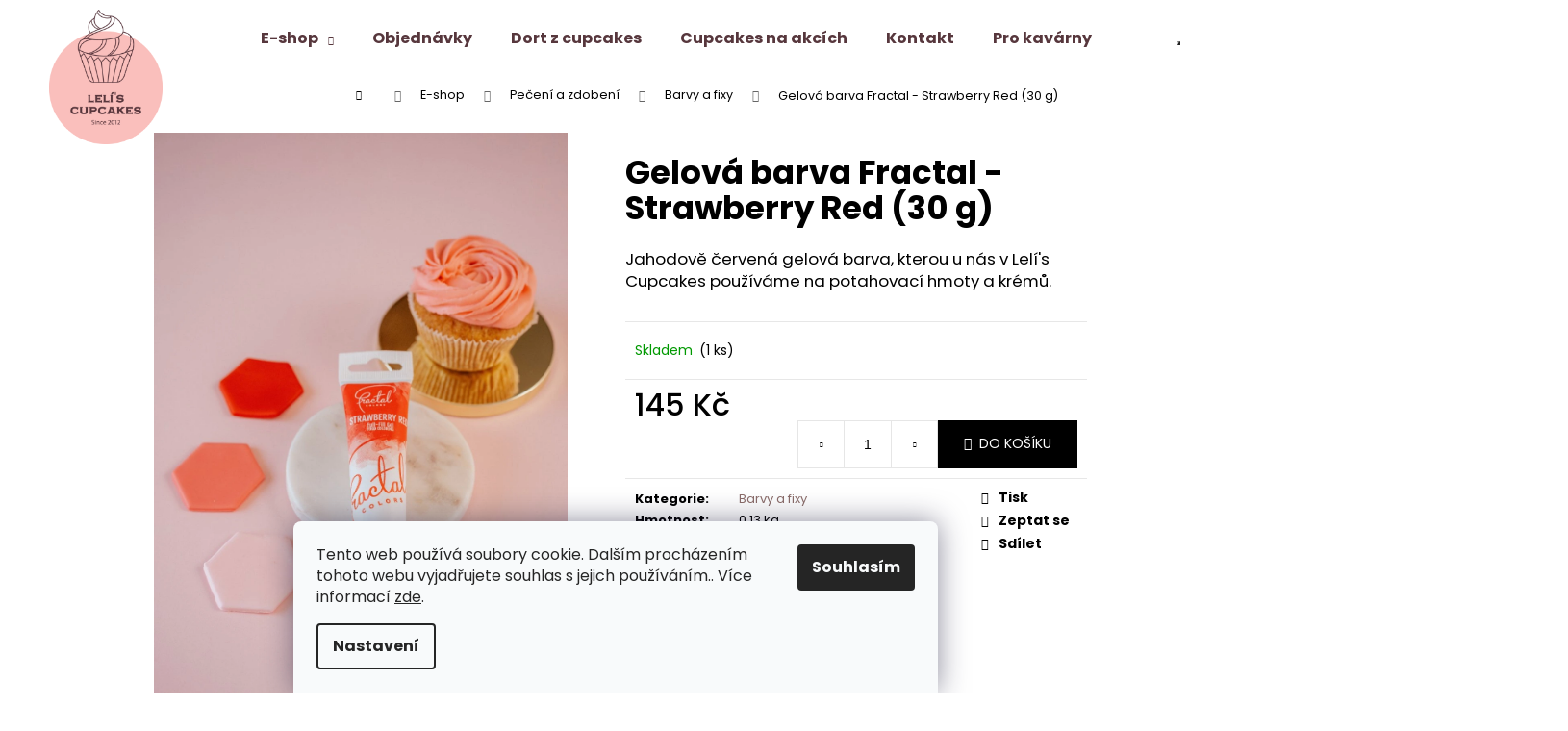

--- FILE ---
content_type: text/html; charset=utf-8
request_url: https://www.leliscupcakes.com/barvy--hmota-a-fixy/gelova-barva-fractal-strawberry-red--30-g-/
body_size: 23373
content:
<!doctype html><html lang="cs" dir="ltr" class="header-background-dark external-fonts-loaded"><head><meta charset="utf-8" /><meta name="viewport" content="width=device-width,initial-scale=1" /><title>Gelová barva Fractal - Strawberry Red (30 g) - Lelí&#039;s cupcakes</title><link rel="preconnect" href="https://cdn.myshoptet.com" /><link rel="dns-prefetch" href="https://cdn.myshoptet.com" /><link rel="preload" href="https://cdn.myshoptet.com/prj/dist/master/cms/libs/jquery/jquery-1.11.3.min.js" as="script" /><link href="https://cdn.myshoptet.com/prj/dist/master/cms/templates/frontend_templates/shared/css/font-face/poppins.css" rel="stylesheet"><link href="https://cdn.myshoptet.com/prj/dist/master/shop/dist/font-shoptet-12.css.d637f40c301981789c16.css" rel="stylesheet"><script>
dataLayer = [];
dataLayer.push({'shoptet' : {
    "pageId": 859,
    "pageType": "productDetail",
    "currency": "CZK",
    "currencyInfo": {
        "decimalSeparator": ",",
        "exchangeRate": 1,
        "priceDecimalPlaces": 2,
        "symbol": "K\u010d",
        "symbolLeft": 0,
        "thousandSeparator": " "
    },
    "language": "cs",
    "projectId": 312187,
    "product": {
        "id": 721,
        "guid": "daa1adbc-d353-11eb-9e40-ecf4bbd79d2f",
        "hasVariants": false,
        "codes": [
            {
                "code": 721,
                "quantity": "1",
                "stocks": [
                    {
                        "id": "ext",
                        "quantity": "1"
                    }
                ]
            }
        ],
        "code": "721",
        "name": "Gelov\u00e1 barva Fractal - Strawberry Red (30 g)",
        "appendix": "",
        "weight": 0.13,
        "currentCategory": "E-shop | Pe\u010den\u00ed a zdoben\u00ed | Barvy a fixy",
        "currentCategoryGuid": "fcc4f9c2-cf74-11eb-a39f-002590dc5efc",
        "defaultCategory": "E-shop | V\u00e1noce | Vykrajov\u00e1tka a zdoben\u00ed",
        "defaultCategoryGuid": "54f69be4-797b-11ee-ba39-2a01067a25a9",
        "currency": "CZK",
        "priceWithVat": 145
    },
    "stocks": [
        {
            "id": "ext",
            "title": "Sklad",
            "isDeliveryPoint": 0,
            "visibleOnEshop": 1
        }
    ],
    "cartInfo": {
        "id": null,
        "freeShipping": false,
        "freeShippingFrom": null,
        "leftToFreeGift": {
            "formattedPrice": "0 K\u010d",
            "priceLeft": 0
        },
        "freeGift": false,
        "leftToFreeShipping": {
            "priceLeft": null,
            "dependOnRegion": null,
            "formattedPrice": null
        },
        "discountCoupon": [],
        "getNoBillingShippingPrice": {
            "withoutVat": 0,
            "vat": 0,
            "withVat": 0
        },
        "cartItems": [],
        "taxMode": "ORDINARY"
    },
    "cart": [],
    "customer": {
        "priceRatio": 1,
        "priceListId": 1,
        "groupId": null,
        "registered": false,
        "mainAccount": false
    }
}});
dataLayer.push({'cookie_consent' : {
    "marketing": "denied",
    "analytics": "denied"
}});
document.addEventListener('DOMContentLoaded', function() {
    shoptet.consent.onAccept(function(agreements) {
        if (agreements.length == 0) {
            return;
        }
        dataLayer.push({
            'cookie_consent' : {
                'marketing' : (agreements.includes(shoptet.config.cookiesConsentOptPersonalisation)
                    ? 'granted' : 'denied'),
                'analytics': (agreements.includes(shoptet.config.cookiesConsentOptAnalytics)
                    ? 'granted' : 'denied')
            },
            'event': 'cookie_consent'
        });
    });
});
</script>
<meta property="og:type" content="website"><meta property="og:site_name" content="leliscupcakes.com"><meta property="og:url" content="https://www.leliscupcakes.com/barvy--hmota-a-fixy/gelova-barva-fractal-strawberry-red--30-g-/"><meta property="og:title" content="Gelová barva Fractal - Strawberry Red (30 g) - Lelí's cupcakes"><meta name="author" content="Lelí's cupcakes"><meta name="web_author" content="Shoptet.cz"><meta name="dcterms.rightsHolder" content="www.leliscupcakes.com"><meta name="robots" content="index,follow"><meta property="og:image" content="https://cdn.myshoptet.com/usr/www.leliscupcakes.com/user/shop/big/721-3_sa109131.jpg?636261d9"><meta property="og:description" content="Gelová barva Fractal - Strawberry Red (30 g). Jahodově červená gelová barva, kterou u nás v Lelí's Cupcakes používáme na potahovací hmoty a krémů. "><meta name="description" content="Gelová barva Fractal - Strawberry Red (30 g). Jahodově červená gelová barva, kterou u nás v Lelí's Cupcakes používáme na potahovací hmoty a krémů. "><meta property="product:price:amount" content="145"><meta property="product:price:currency" content="CZK"><style>:root {--color-primary: #8b6d6a;--color-primary-h: 5;--color-primary-s: 13%;--color-primary-l: 48%;--color-primary-hover: #57373d;--color-primary-hover-h: 349;--color-primary-hover-s: 23%;--color-primary-hover-l: 28%;--color-secondary: #000000;--color-secondary-h: 0;--color-secondary-s: 0%;--color-secondary-l: 0%;--color-secondary-hover: #343434;--color-secondary-hover-h: 0;--color-secondary-hover-s: 0%;--color-secondary-hover-l: 20%;--color-tertiary: #f6bfbd;--color-tertiary-h: 2;--color-tertiary-s: 76%;--color-tertiary-l: 85%;--color-tertiary-hover: #f6bfbd;--color-tertiary-hover-h: 2;--color-tertiary-hover-s: 76%;--color-tertiary-hover-l: 85%;--color-header-background: #8b6d6a;--template-font: "Poppins";--template-headings-font: "Poppins";--header-background-url: none;--cookies-notice-background: #F8FAFB;--cookies-notice-color: #252525;--cookies-notice-button-hover: #27263f;--cookies-notice-link-hover: #3b3a5f;--templates-update-management-preview-mode-content: "Náhled aktualizací šablony je aktivní pro váš prohlížeč."}</style>
    
    <link href="https://cdn.myshoptet.com/prj/dist/master/shop/dist/main-12.less.cbeb3006c3de8c1b385d.css" rel="stylesheet" />
        
    <script>var shoptet = shoptet || {};</script>
    <script src="https://cdn.myshoptet.com/prj/dist/master/shop/dist/main-3g-header.js.05f199e7fd2450312de2.js"></script>
<!-- User include --><!-- service 619(267) html code header -->
<link href="https://cdn.myshoptet.com/usr/fvstudio.myshoptet.com/user/documents/addons/cartupsell.min.css?24.11.1" rel="stylesheet">
<!-- project html code header -->
<style>
.disabled {
  pointer-events: none;
  color: gray;
  text-decoration: none;
}

.news-wrapper {
display: grid;
grid-template-columns: repeat(auto-fit, minmax(330px, 1fr));
gap: 20px;
}

.news-item {
flex-flow: column;
max-width: 800px; 
}

.news-item .image {
width: 100%;
margin-right: 0px;
}

.news-item .image img {
aspect-ratio: 1 / 1;
object-fit: cover;
}

.news-item .text {
padding: 20px;
}

.news-item-detail .text {
margin-inline: auto;
text-align: justify;
max-width: 1000px;
}

tr.sold-out {
display:none;
}

.btn.btn-primary:hover, a.btn.btn-primary:hover {
background-color: var(--color-secondary-hover);
border-color: var(--color-secondary-hover);
color: #fff;
}

.btn.btn-primary, a.btn.btn-primary {
background-color: var(--color-secondary);
border-color: var(--color-secondary);
color: #fff;
}

.category-top {
display: flex;
flex-flow: column;
}
.category-title {
order: 1;
}
.subcategories {
order: 2;
}
.category-perex {
order: 3;
}

.kramek-grid {
display:grid;
grid-template-columns: 70% 1fr;
}

.kramek-kontakt {
position: sticky;
top: 80px;
}

.narrow {
max-width: 800px;
margin-inline: auto;
padding-inline: 20px;
}

.circle {
  width: 150px;
  height: 150px;
  display: flex;
  align-items: center;
  justify-content: center;
  flex-flow: column;
  text-align: center;
  border-radius: 50%;
  overflow: hidden;
  background: #f9b7b6;
  color: #fff;
  padding: 8px;
}

.circle p {
font-size: 13px;
}

.circle strong {
  color: #52363f;
  font-weight: 600;
  font-size: 22px;
  line-height: 100%;
  margin-bottom: 8px;
}

.relative {
position: relative;
}
.overlayLeft {
position: absolute; 
left: -20px;
top: -25px;
z-index: 2;
}
.overlayRight {
position: absolute; 
right: -20px;
top: -25px;
z-index: 2;
}

.index-content-wrapper {
display:flex;
flex-flow:column;
}

.homepage-tabs-wrapper {
order:1;
}

.contactBubbles .face {
padding: 0;
}

.contactBubbles a.withBg {
  text-decoration: none;
  transition: all 0.2s ease;
}

.contactBubbles a.withBg:hover {
  transform: scale(1.03);
  box-shadow: 0 4px 12px rgba(0, 0, 0, 0.1);
}

.contactBubbles a.withBg::after {
  content: " →";
  font-weight: bold;
  margin-left: 4px;
}

.kavarny {
display:grid;
max-width: 650px;
margin: auto;
grid-template-columns: 1fr;
gap: 30px;
}

@media (min-width: 568px) {
 .kavarny {
  grid-template-columns: 1fr 1fr;
  grid-template-rows: 1fr 100px;
 }
 .kavarnyfoto {
  grid-row: 1 / 3;
 }
}

.kavarnytext {
background-color: #f9b7b6;
padding: 30px;
color: #fff;
display: flex;
flex-flow: column;
gap: 15px;
}

.kavarnytext h3 {
color: #52363f;
margin: 0;
}

.id-1298 .breadcrumbs {
display:none;
}

</style>

<link href="https://www.leliscupcakes.com/user/documents/upload/style.css?v7" rel="stylesheet">
<!-- /User include --><link rel="shortcut icon" href="/favicon.ico" type="image/x-icon" />    <!-- Global site tag (gtag.js) - Google Analytics -->
    <script async src="https://www.googletagmanager.com/gtag/js?id=UA-146645782-1"></script>
    <script>
        
        window.dataLayer = window.dataLayer || [];
        function gtag(){dataLayer.push(arguments);}
        

                    console.debug('default consent data');

            gtag('consent', 'default', {"ad_storage":"denied","analytics_storage":"denied","ad_user_data":"denied","ad_personalization":"denied","wait_for_update":500});
            dataLayer.push({
                'event': 'default_consent'
            });
        
        gtag('js', new Date());

                gtag('config', 'UA-146645782-1', { 'groups': "UA" });
        
        
        
        
        
        
        
        
                gtag('set', 'currency', 'CZK');

        gtag('event', 'view_item', {
            "send_to": "UA",
            "items": [
                {
                    "id": "721",
                    "name": "Gelov\u00e1 barva Fractal - Strawberry Red (30 g)",
                    "category": "E-shop \/ V\u00e1noce \/ Vykrajov\u00e1tka a zdoben\u00ed",
                                                            "price": 145
                }
            ]
        });
        
        
        
        
        
        
        
        
        
        
        
        
        document.addEventListener('DOMContentLoaded', function() {
            if (typeof shoptet.tracking !== 'undefined') {
                for (var id in shoptet.tracking.bannersList) {
                    gtag('event', 'view_promotion', {
                        "send_to": "UA",
                        "promotions": [
                            {
                                "id": shoptet.tracking.bannersList[id].id,
                                "name": shoptet.tracking.bannersList[id].name,
                                "position": shoptet.tracking.bannersList[id].position
                            }
                        ]
                    });
                }
            }

            shoptet.consent.onAccept(function(agreements) {
                if (agreements.length !== 0) {
                    console.debug('gtag consent accept');
                    var gtagConsentPayload =  {
                        'ad_storage': agreements.includes(shoptet.config.cookiesConsentOptPersonalisation)
                            ? 'granted' : 'denied',
                        'analytics_storage': agreements.includes(shoptet.config.cookiesConsentOptAnalytics)
                            ? 'granted' : 'denied',
                                                                                                'ad_user_data': agreements.includes(shoptet.config.cookiesConsentOptPersonalisation)
                            ? 'granted' : 'denied',
                        'ad_personalization': agreements.includes(shoptet.config.cookiesConsentOptPersonalisation)
                            ? 'granted' : 'denied',
                        };
                    console.debug('update consent data', gtagConsentPayload);
                    gtag('consent', 'update', gtagConsentPayload);
                    dataLayer.push(
                        { 'event': 'update_consent' }
                    );
                }
            });
        });
    </script>
</head><body class="desktop id-859 in-barvy--hmota-a-fixy template-12 type-product type-detail one-column-body columns-3 ums_forms_redesign--off ums_a11y_category_page--on ums_discussion_rating_forms--off ums_flags_display_unification--on ums_a11y_login--on mobile-header-version-0"><noscript>
    <style>
        #header {
            padding-top: 0;
            position: relative !important;
            top: 0;
        }
        .header-navigation {
            position: relative !important;
        }
        .overall-wrapper {
            margin: 0 !important;
        }
        body:not(.ready) {
            visibility: visible !important;
        }
    </style>
    <div class="no-javascript">
        <div class="no-javascript__title">Musíte změnit nastavení vašeho prohlížeče</div>
        <div class="no-javascript__text">Podívejte se na: <a href="https://www.google.com/support/bin/answer.py?answer=23852">Jak povolit JavaScript ve vašem prohlížeči</a>.</div>
        <div class="no-javascript__text">Pokud používáte software na blokování reklam, může být nutné povolit JavaScript z této stránky.</div>
        <div class="no-javascript__text">Děkujeme.</div>
    </div>
</noscript>

        <div id="fb-root"></div>
        <script>
            window.fbAsyncInit = function() {
                FB.init({
//                    appId            : 'your-app-id',
                    autoLogAppEvents : true,
                    xfbml            : true,
                    version          : 'v19.0'
                });
            };
        </script>
        <script async defer crossorigin="anonymous" src="https://connect.facebook.net/cs_CZ/sdk.js"></script>    <div class="siteCookies siteCookies--bottom siteCookies--light js-siteCookies" role="dialog" data-testid="cookiesPopup" data-nosnippet>
        <div class="siteCookies__form">
            <div class="siteCookies__content">
                <div class="siteCookies__text">
                    Tento web používá soubory cookie. Dalším procházením tohoto webu vyjadřujete souhlas s jejich používáním.. Více informací <a href="http://www.leliscupcakes.com/podminky-ochrany-osobnich-udaju/" target="\">zde</a>.
                </div>
                <p class="siteCookies__links">
                    <button class="siteCookies__link js-cookies-settings" aria-label="Nastavení cookies" data-testid="cookiesSettings">Nastavení</button>
                </p>
            </div>
            <div class="siteCookies__buttonWrap">
                                <button class="siteCookies__button js-cookiesConsentSubmit" value="all" aria-label="Přijmout cookies" data-testid="buttonCookiesAccept">Souhlasím</button>
            </div>
        </div>
        <script>
            document.addEventListener("DOMContentLoaded", () => {
                const siteCookies = document.querySelector('.js-siteCookies');
                document.addEventListener("scroll", shoptet.common.throttle(() => {
                    const st = document.documentElement.scrollTop;
                    if (st > 1) {
                        siteCookies.classList.add('siteCookies--scrolled');
                    } else {
                        siteCookies.classList.remove('siteCookies--scrolled');
                    }
                }, 100));
            });
        </script>
    </div>
<a href="#content" class="skip-link sr-only">Přejít na obsah</a><div class="overall-wrapper">
    <div class="user-action">
                        <dialog id="login" class="dialog dialog--modal dialog--fullscreen js-dialog--modal" aria-labelledby="loginHeading">
        <div class="dialog__close dialog__close--arrow">
                        <button type="button" class="btn toggle-window-arr" data-dialog-close data-testid="backToShop">Zpět <span>do obchodu</span></button>
            </div>
        <div class="dialog__wrapper">
            <div class="dialog__content dialog__content--form">
                <div class="dialog__header">
                    <h2 id="loginHeading" class="dialog__heading dialog__heading--login">Přihlášení k vašemu účtu</h2>
                </div>
                <div id="customerLogin" class="dialog__body">
                    <form action="/action/Customer/Login/" method="post" id="formLoginIncluded" class="csrf-enabled formLogin" data-testid="formLogin"><input type="hidden" name="referer" value="" /><div class="form-group"><div class="input-wrapper email js-validated-element-wrapper no-label"><input type="email" name="email" class="form-control" autofocus placeholder="E-mailová adresa (např. jan@novak.cz)" data-testid="inputEmail" autocomplete="email" required /></div></div><div class="form-group"><div class="input-wrapper password js-validated-element-wrapper no-label"><input type="password" name="password" class="form-control" placeholder="Heslo" data-testid="inputPassword" autocomplete="current-password" required /><span class="no-display">Nemůžete vyplnit toto pole</span><input type="text" name="surname" value="" class="no-display" /></div></div><div class="form-group"><div class="login-wrapper"><button type="submit" class="btn btn-secondary btn-text btn-login" data-testid="buttonSubmit">Přihlásit se</button><div class="password-helper"><a href="/registrace/" data-testid="signup" rel="nofollow">Nová registrace</a><a href="/klient/zapomenute-heslo/" rel="nofollow">Zapomenuté heslo</a></div></div></div></form>
                </div>
            </div>
        </div>
    </dialog>
            </div>
<header id="header"><div class="container navigation-wrapper"><div class="site-name"><a href="/" data-testid="linkWebsiteLogo"><img src="https://cdn.myshoptet.com/usr/www.leliscupcakes.com/user/logos/logo_redesign_pruhledne_pozadi-1.png" alt="Lelí's cupcakes" fetchpriority="low" /></a></div><nav id="navigation" aria-label="Hlavní menu" data-collapsible="true"><div class="navigation-in menu"><ul class="menu-level-1" role="menubar" data-testid="headerMenuItems"><li class="menu-item-701 ext" role="none"><a href="/eshop/" data-testid="headerMenuItem" role="menuitem" aria-haspopup="true" aria-expanded="false"><b>E-shop</b><span class="submenu-arrow"></span></a><ul class="menu-level-2" aria-label="E-shop" tabindex="-1" role="menu"><li class="menu-item-1318" role="none"><a href="/valentyn/" data-image="https://cdn.myshoptet.com/usr/www.leliscupcakes.com/user/categories/thumb/valentyn_2.png" data-testid="headerMenuItem" role="menuitem"><span>Valentýn</span></a>
                        </li><li class="menu-item-948" role="none"><a href="/povanocni-vyprodej/" data-image="https://cdn.myshoptet.com/usr/www.leliscupcakes.com/user/categories/thumb/slevy.png" data-testid="headerMenuItem" role="menuitem"><span>Povánoční výprodej</span></a>
                        </li><li class="menu-item-764" role="none"><a href="/na-objednavku/" data-image="https://cdn.myshoptet.com/usr/www.leliscupcakes.com/user/categories/thumb/prodejna.png" data-testid="headerMenuItem" role="menuitem"><span>Cupcakes</span></a>
                        </li><li class="menu-item-818" role="none"><a href="/peceni-a-zdobeni-2/" data-image="https://cdn.myshoptet.com/usr/www.leliscupcakes.com/user/categories/thumb/workshopy_plech.png" data-testid="headerMenuItem" role="menuitem"><span>Pečení a zdobení</span></a>
                        </li><li class="menu-item-918" role="none"><a href="/party-dekorace/" data-image="https://cdn.myshoptet.com/usr/www.leliscupcakes.com/user/categories/thumb/narozeniny_2-3.png" data-testid="headerMenuItem" role="menuitem"><span>Párty dekorace</span></a>
                        </li><li class="menu-item-707" role="none"><a href="/knihy/" data-image="https://cdn.myshoptet.com/usr/www.leliscupcakes.com/user/categories/thumb/kniha-1.png" data-testid="headerMenuItem" role="menuitem"><span>Knihy</span></a>
                        </li><li class="menu-item-770" role="none"><a href="/poukazy/" data-image="https://cdn.myshoptet.com/usr/www.leliscupcakes.com/user/categories/thumb/poukazy.png" data-testid="headerMenuItem" role="menuitem"><span>Workshopy, poukazy a předplatné</span></a>
                        </li></ul></li>
<li class="menu-item-external-53" role="none"><a href="https://www.leliscupcakes.com/na-objednavku/" data-testid="headerMenuItem" role="menuitem" aria-expanded="false"><b>Objednávky</b></a></li>
<li class="menu-item-1217" role="none"><a href="/dort-z-cupcakes/" data-testid="headerMenuItem" role="menuitem" aria-expanded="false"><b>Dort z cupcakes</b></a></li>
<li class="menu-item-1298" role="none"><a href="/akce/" data-testid="headerMenuItem" role="menuitem" aria-expanded="false"><b>Cupcakes na akcích</b></a></li>
<li class="menu-item-1174" role="none"><a href="/kontakt/" data-testid="headerMenuItem" role="menuitem" aria-expanded="false"><b>Kontakt</b></a></li>
<li class="menu-item-1196" role="none"><a href="/pro-kavarny/" data-testid="headerMenuItem" role="menuitem" aria-expanded="false"><b>Pro kavárny</b></a></li>
</ul></div><span class="navigation-close"></span></nav><div class="menu-helper" data-testid="hamburgerMenu"><span>Více</span></div>

    <div class="navigation-buttons">
                <a href="#" class="toggle-window" data-target="search" data-testid="linkSearchIcon"><span class="sr-only">Hledat</span></a>
                    
        <button class="top-nav-button top-nav-button-login" type="button" data-dialog-id="login" aria-haspopup="dialog" aria-controls="login" data-testid="signin">
            <span class="sr-only">Přihlášení</span>
        </button>
                    <a href="/kosik/" class="toggle-window cart-count" data-target="cart" data-testid="headerCart" rel="nofollow" aria-haspopup="dialog" aria-expanded="false" aria-controls="cart-widget"><span class="sr-only">Nákupní košík</span></a>
        <a href="#" class="toggle-window" data-target="navigation" data-testid="hamburgerMenu"><span class="sr-only">Menu</span></a>
    </div>

</div></header><!-- / header -->


<div id="content-wrapper" class="container_resetted content-wrapper">
    
                                <div class="breadcrumbs navigation-home-icon-wrapper" itemscope itemtype="https://schema.org/BreadcrumbList">
                                                                            <span id="navigation-first" data-basetitle="Lelí&#039;s cupcakes" itemprop="itemListElement" itemscope itemtype="https://schema.org/ListItem">
                <a href="/" itemprop="item" class="navigation-home-icon"><span class="sr-only" itemprop="name">Domů</span></a>
                <span class="navigation-bullet">/</span>
                <meta itemprop="position" content="1" />
            </span>
                                <span id="navigation-1" itemprop="itemListElement" itemscope itemtype="https://schema.org/ListItem">
                <a href="/eshop/" itemprop="item" data-testid="breadcrumbsSecondLevel"><span itemprop="name">E-shop</span></a>
                <span class="navigation-bullet">/</span>
                <meta itemprop="position" content="2" />
            </span>
                                <span id="navigation-2" itemprop="itemListElement" itemscope itemtype="https://schema.org/ListItem">
                <a href="/peceni-a-zdobeni-2/" itemprop="item" data-testid="breadcrumbsSecondLevel"><span itemprop="name">Pečení a zdobení</span></a>
                <span class="navigation-bullet">/</span>
                <meta itemprop="position" content="3" />
            </span>
                                <span id="navigation-3" itemprop="itemListElement" itemscope itemtype="https://schema.org/ListItem">
                <a href="/barvy--hmota-a-fixy/" itemprop="item" data-testid="breadcrumbsSecondLevel"><span itemprop="name">Barvy a fixy</span></a>
                <span class="navigation-bullet">/</span>
                <meta itemprop="position" content="4" />
            </span>
                                            <span id="navigation-4" itemprop="itemListElement" itemscope itemtype="https://schema.org/ListItem" data-testid="breadcrumbsLastLevel">
                <meta itemprop="item" content="https://www.leliscupcakes.com/barvy--hmota-a-fixy/gelova-barva-fractal-strawberry-red--30-g-/" />
                <meta itemprop="position" content="5" />
                <span itemprop="name" data-title="Gelová barva Fractal - Strawberry Red (30 g)">Gelová barva Fractal - Strawberry Red (30 g) <span class="appendix"></span></span>
            </span>
            </div>
            
    <div class="content-wrapper-in">
                <main id="content" class="content wide">
                            
<div class="p-detail" itemscope itemtype="https://schema.org/Product">

    
    <meta itemprop="name" content="Gelová barva Fractal - Strawberry Red (30 g)" />
    <meta itemprop="category" content="Úvodní stránka &gt; E-shop &gt; Pečení a zdobení &gt; Barvy a fixy &gt; Gelová barva Fractal - Strawberry Red (30 g)" />
    <meta itemprop="url" content="https://www.leliscupcakes.com/vykrajovatka-a-zdobeni/gelova-barva-fractal-strawberry-red--30-g-/" />
    <meta itemprop="image" content="https://cdn.myshoptet.com/usr/www.leliscupcakes.com/user/shop/big/721-3_sa109131.jpg?636261d9" />
            <meta itemprop="description" content="Jahodově červená gelová barva, kterou u nás v Lelí&#039;s Cupcakes používáme na potahovací hmoty a krémů.&amp;nbsp;" />
                                            
        <div class="p-detail-inner">

        <div class="p-data-wrapper">
            <div class="p-detail-inner-header">
                                <h1>
                      Gelová barva Fractal - Strawberry Red (30 g)                </h1>
            </div>

                            <div class="p-short-description" data-testid="productCardShortDescr">
                    <p>Jahodově červená gelová barva, kterou u nás v Lelí's Cupcakes používáme na potahovací hmoty a krémů.&nbsp;</p>
                </div>
            

            <form action="/action/Cart/addCartItem/" method="post" id="product-detail-form" class="pr-action csrf-enabled" data-testid="formProduct">
                <meta itemprop="productID" content="721" /><meta itemprop="identifier" content="daa1adbc-d353-11eb-9e40-ecf4bbd79d2f" /><meta itemprop="sku" content="721" /><span itemprop="offers" itemscope itemtype="https://schema.org/Offer"><link itemprop="availability" href="https://schema.org/InStock" /><meta itemprop="url" content="https://www.leliscupcakes.com/barvy--hmota-a-fixy/gelova-barva-fractal-strawberry-red--30-g-/" /><meta itemprop="price" content="145.00" /><meta itemprop="priceCurrency" content="CZK" /><link itemprop="itemCondition" href="https://schema.org/NewCondition" /></span><input type="hidden" name="productId" value="721" /><input type="hidden" name="priceId" value="14428" /><input type="hidden" name="language" value="cs" />

                <div class="p-variants-block">
                                    <table class="detail-parameters">
                        <tbody>
                        
                        
                                                                                                </tbody>
                    </table>
                            </div>



            <div class="p-basic-info-block">
                <div class="block">
                                                            

    
    <span class="availability-label" style="color: #009901" data-testid="labelAvailability">
                    Skladem            </span>
        <span class="availability-amount" data-testid="numberAvailabilityAmount">(1&nbsp;ks)</span>

                                </div>
                <div class="block">
                                                        </div>
                <div class="block">
                                                        </div>
            </div>

                                        
            <div class="p-to-cart-block">
                            <div class="p-final-price-wrapper">
                                                            <strong class="price-final" data-testid="productCardPrice">
            <span class="price-final-holder">
                145 Kč
    

        </span>
    </strong>
                                            <span class="price-measure">
                    
                        </span>
                    
                </div>
                            <div class="p-add-to-cart-wrapper">
                                <div class="add-to-cart" data-testid="divAddToCart">
                
<span class="quantity">
    <span
        class="increase-tooltip js-increase-tooltip"
        data-trigger="manual"
        data-container="body"
        data-original-title="Není možné zakoupit více než 9999 ks."
        aria-hidden="true"
        role="tooltip"
        data-testid="tooltip">
    </span>

    <span
        class="decrease-tooltip js-decrease-tooltip"
        data-trigger="manual"
        data-container="body"
        data-original-title="Minimální množství, které lze zakoupit, je 1 ks."
        aria-hidden="true"
        role="tooltip"
        data-testid="tooltip">
    </span>
    <label>
        <input
            type="number"
            name="amount"
            value="1"
            class="amount"
            autocomplete="off"
            data-decimals="0"
                        step="1"
            min="1"
            max="9999"
            aria-label="Množství"
            data-testid="cartAmount"/>
    </label>

    <button
        class="increase"
        type="button"
        aria-label="Zvýšit množství o 1"
        data-testid="increase">
            <span class="increase__sign">&plus;</span>
    </button>

    <button
        class="decrease"
        type="button"
        aria-label="Snížit množství o 1"
        data-testid="decrease">
            <span class="decrease__sign">&minus;</span>
    </button>
</span>
                    
                <button type="submit" class="btn btn-conversion add-to-cart-button" data-testid="buttonAddToCart" aria-label="Do košíku Gelová barva Fractal - Strawberry Red (30 g)">Do košíku</button>
            
            </div>
                            </div>
            </div>


            </form>

            
            

            <div class="p-param-block">
                <div class="detail-parameters-wrapper">
                    <table class="detail-parameters second">
                        <tr>
    <th>
        <span class="row-header-label">
            Kategorie<span class="row-header-label-colon">:</span>
        </span>
    </th>
    <td>
        <a href="/barvy--hmota-a-fixy/">Barvy a fixy</a>    </td>
</tr>
    <tr>
        <th>
            <span class="row-header-label">
                Hmotnost<span class="row-header-label-colon">:</span>
            </span>
        </th>
        <td>
            0.13 kg
        </td>
    </tr>
                    </table>
                </div>
                <div class="social-buttons-wrapper">
                    <div class="link-icons" data-testid="productDetailActionIcons">
    <a href="#" class="link-icon print" title="Tisknout produkt"><span>Tisk</span></a>
    <a href="/barvy--hmota-a-fixy/gelova-barva-fractal-strawberry-red--30-g-:dotaz/" class="link-icon chat" title="Mluvit s prodejcem" rel="nofollow"><span>Zeptat se</span></a>
                <a href="#" class="link-icon share js-share-buttons-trigger" title="Sdílet produkt"><span>Sdílet</span></a>
    </div>
                        <div class="social-buttons no-display">
                    <div class="twitter">
                <script>
        window.twttr = (function(d, s, id) {
            var js, fjs = d.getElementsByTagName(s)[0],
                t = window.twttr || {};
            if (d.getElementById(id)) return t;
            js = d.createElement(s);
            js.id = id;
            js.src = "https://platform.twitter.com/widgets.js";
            fjs.parentNode.insertBefore(js, fjs);
            t._e = [];
            t.ready = function(f) {
                t._e.push(f);
            };
            return t;
        }(document, "script", "twitter-wjs"));
        </script>

<a
    href="https://twitter.com/share"
    class="twitter-share-button"
        data-lang="cs"
    data-url="https://www.leliscupcakes.com/barvy--hmota-a-fixy/gelova-barva-fractal-strawberry-red--30-g-/"
>Tweet</a>

            </div>
                    <div class="facebook">
                <div
            data-layout="button_count"
        class="fb-like"
        data-action="like"
        data-show-faces="false"
        data-share="false"
                        data-width="285"
        data-height="26"
    >
</div>

            </div>
                                <div class="close-wrapper">
        <a href="#" class="close-after js-share-buttons-trigger" title="Sdílet produkt">Zavřít</a>
    </div>

            </div>
                </div>
            </div>


                                </div>

        <div class="p-image-wrapper">
            
            <div class="p-image" style="" data-testid="mainImage">
                

<a href="https://cdn.myshoptet.com/usr/www.leliscupcakes.com/user/shop/big/721-3_sa109131.jpg?636261d9" class="p-main-image cloud-zoom" data-href="https://cdn.myshoptet.com/usr/www.leliscupcakes.com/user/shop/orig/721-3_sa109131.jpg?636261d9"><img src="https://cdn.myshoptet.com/usr/www.leliscupcakes.com/user/shop/big/721-3_sa109131.jpg?636261d9" alt="SA109131" width="1024" height="1536"  fetchpriority="high" />
</a>                


                

    

            </div>
            <div class="row">
                
    <div class="col-sm-12 p-thumbnails-wrapper">

        <div class="p-thumbnails">

            <div class="p-thumbnails-inner">

                <div>
                                                                                        <a href="https://cdn.myshoptet.com/usr/www.leliscupcakes.com/user/shop/big/721-3_sa109131.jpg?636261d9" class="p-thumbnail highlighted">
                            <img src="data:image/svg+xml,%3Csvg%20width%3D%22100%22%20height%3D%22100%22%20xmlns%3D%22http%3A%2F%2Fwww.w3.org%2F2000%2Fsvg%22%3E%3C%2Fsvg%3E" alt="SA109131" width="100" height="100"  data-src="https://cdn.myshoptet.com/usr/www.leliscupcakes.com/user/shop/related/721-3_sa109131.jpg?636261d9" fetchpriority="low" />
                        </a>
                        <a href="https://cdn.myshoptet.com/usr/www.leliscupcakes.com/user/shop/big/721-3_sa109131.jpg?636261d9" class="cbox-gal" data-gallery="lightbox[gallery]" data-alt="SA109131"></a>
                                                                    <a href="https://cdn.myshoptet.com/usr/www.leliscupcakes.com/user/shop/big/721-1_a9107364.jpg?6114f663" class="p-thumbnail">
                            <img src="data:image/svg+xml,%3Csvg%20width%3D%22100%22%20height%3D%22100%22%20xmlns%3D%22http%3A%2F%2Fwww.w3.org%2F2000%2Fsvg%22%3E%3C%2Fsvg%3E" alt="A9107364" width="100" height="100"  data-src="https://cdn.myshoptet.com/usr/www.leliscupcakes.com/user/shop/related/721-1_a9107364.jpg?6114f663" fetchpriority="low" />
                        </a>
                        <a href="https://cdn.myshoptet.com/usr/www.leliscupcakes.com/user/shop/big/721-1_a9107364.jpg?6114f663" class="cbox-gal" data-gallery="lightbox[gallery]" data-alt="A9107364"></a>
                                                                    <a href="https://cdn.myshoptet.com/usr/www.leliscupcakes.com/user/shop/big/721-2_a9206734.jpg?60d1d6fb" class="p-thumbnail">
                            <img src="data:image/svg+xml,%3Csvg%20width%3D%22100%22%20height%3D%22100%22%20xmlns%3D%22http%3A%2F%2Fwww.w3.org%2F2000%2Fsvg%22%3E%3C%2Fsvg%3E" alt="A9206734" width="100" height="100"  data-src="https://cdn.myshoptet.com/usr/www.leliscupcakes.com/user/shop/related/721-2_a9206734.jpg?60d1d6fb" fetchpriority="low" />
                        </a>
                        <a href="https://cdn.myshoptet.com/usr/www.leliscupcakes.com/user/shop/big/721-2_a9206734.jpg?60d1d6fb" class="cbox-gal" data-gallery="lightbox[gallery]" data-alt="A9206734"></a>
                                                                    <a href="https://cdn.myshoptet.com/usr/www.leliscupcakes.com/user/shop/big/721_a9206756.jpg?60d1d552" class="p-thumbnail">
                            <img src="data:image/svg+xml,%3Csvg%20width%3D%22100%22%20height%3D%22100%22%20xmlns%3D%22http%3A%2F%2Fwww.w3.org%2F2000%2Fsvg%22%3E%3C%2Fsvg%3E" alt="A9206756" width="100" height="100"  data-src="https://cdn.myshoptet.com/usr/www.leliscupcakes.com/user/shop/related/721_a9206756.jpg?60d1d552" fetchpriority="low" />
                        </a>
                        <a href="https://cdn.myshoptet.com/usr/www.leliscupcakes.com/user/shop/big/721_a9206756.jpg?60d1d552" class="cbox-gal" data-gallery="lightbox[gallery]" data-alt="A9206756"></a>
                                    </div>

            </div>

            <a href="#" class="thumbnail-prev"></a>
            <a href="#" class="thumbnail-next"></a>

        </div>

    </div>

            </div>

        </div>
    </div>

    <div class="container container--bannersBenefit">
            </div>

        



        
    <div class="shp-tabs-wrapper p-detail-tabs-wrapper">
        <div class="row">
            <div class="col-sm-12 shp-tabs-row responsive-nav">
                <div class="shp-tabs-holder">
    <ul id="p-detail-tabs" class="shp-tabs p-detail-tabs visible-links" role="tablist">
                            <li class="shp-tab active" data-testid="tabDescription">
                <a href="#description" class="shp-tab-link" role="tab" data-toggle="tab">Popis</a>
            </li>
                                                                                                                         <li class="shp-tab" data-testid="tabDiscussion">
                                <a href="#productDiscussion" class="shp-tab-link" role="tab" data-toggle="tab">Diskuze</a>
            </li>
                                        </ul>
</div>
            </div>
            <div class="col-sm-12 ">
                <div id="tab-content" class="tab-content">
                                                                                                            <div id="description" class="tab-pane fade in active" role="tabpanel">
        <div class="description-inner">
            <div class="basic-description">
                
                                    <p>Jahodově červená gelová barva, kterou u nás v Lelí's Cupcakes používáme na potahovací hmoty a krémů.&nbsp;</p>
                            </div>
            
        </div>
    </div>
                                                                                                                                                    <div id="productDiscussion" class="tab-pane fade" role="tabpanel" data-testid="areaDiscussion">
        <div id="discussionWrapper" class="discussion-wrapper unveil-wrapper" data-parent-tab="productDiscussion" data-testid="wrapperDiscussion">
                                    
    <div class="discussionContainer js-discussion-container" data-editorid="discussion">
                    <p data-testid="textCommentNotice">Buďte první, kdo napíše příspěvek k této položce. </p>
                            <p class="helpNote" data-testid="textCommentNotice">Pouze registrovaní uživatelé mohou vkládat příspěvky. Prosím <a href="/login/?backTo=%2Fbarvy--hmota-a-fixy%2Fgelova-barva-fractal-strawberry-red--30-g-%2F" title="Přihlášení" rel="nofollow">přihlaste se</a> nebo se <a href="/registrace/" title="Registrace" rel="nofollow">registrujte</a>.</p>
                                        <div id="discussion-form" class="discussion-form vote-form js-hidden">
                            <form action="/action/ProductDiscussion/addPost/" method="post" id="formDiscussion" data-testid="formDiscussion">
    <input type="hidden" name="formId" value="9" />
    <input type="hidden" name="discussionEntityId" value="721" />
            <div class="row">
        <div class="form-group col-xs-12 col-sm-6">
            <input type="text" name="fullName" value="" id="fullName" class="form-control" placeholder="Jméno" data-testid="inputUserName"/>
                        <span class="no-display">Nevyplňujte toto pole:</span>
            <input type="text" name="surname" value="" class="no-display" />
        </div>
        <div class="form-group js-validated-element-wrapper no-label col-xs-12 col-sm-6">
            <input type="email" name="email" value="" id="email" class="form-control js-validate-required" placeholder="E-mail" data-testid="inputEmail"/>
        </div>
        <div class="col-xs-12">
            <div class="form-group">
                <input type="text" name="title" id="title" class="form-control" placeholder="Název" data-testid="inputTitle" />
            </div>
            <div class="form-group no-label js-validated-element-wrapper">
                <textarea name="message" id="message" class="form-control js-validate-required" rows="7" placeholder="Komentář" data-testid="inputMessage"></textarea>
            </div>
                                <div class="form-group js-validated-element-wrapper consents consents-first">
            <input
                type="hidden"
                name="consents[]"
                id="discussionConsents37"
                value="37"
                                                        data-special-message="validatorConsent"
                            />
                                        <label for="discussionConsents37" class="whole-width">
                                        Vložením komentáře souhlasíte s <a href="/podminky-ochrany-osobnich-udaju/" target="_blank" rel="noopener noreferrer">podmínkami ochrany osobních údajů</a>
                </label>
                    </div>
                            <fieldset class="box box-sm box-bg-default">
    <h4>Bezpečnostní kontrola</h4>
    <div class="form-group captcha-image">
        <img src="[data-uri]" alt="" data-testid="imageCaptcha" width="150" height="40"  fetchpriority="low" />
    </div>
    <div class="form-group js-validated-element-wrapper smart-label-wrapper">
        <label for="captcha"><span class="required-asterisk">Opište text z obrázku</span></label>
        <input type="text" id="captcha" name="captcha" class="form-control js-validate js-validate-required">
    </div>
</fieldset>
            <div class="form-group">
                <input type="submit" value="Odeslat komentář" class="btn btn-sm btn-primary" data-testid="buttonSendComment" />
            </div>
        </div>
    </div>
</form>

                    </div>
                    </div>

        </div>
    </div>
                                                        </div>
            </div>
        </div>
    </div>
</div>
                    </main>
    </div>
    
            
    
                    <div id="cart-widget" class="content-window cart-window" role="dialog" aria-hidden="true">
                <div class="content-window-in cart-window-in">
                                <button type="button" class="btn toggle-window-arr toggle-window" data-target="cart" data-testid="backToShop" aria-controls="cart-widget">Zpět <span>do obchodu</span></button>
                        <div class="container place-cart-here">
                        <div class="loader-overlay">
                            <div class="loader"></div>
                        </div>
                    </div>
                </div>
            </div>
            <div class="content-window search-window" itemscope itemtype="https://schema.org/WebSite">
                <meta itemprop="headline" content="Barvy a fixy"/><meta itemprop="url" content="https://www.leliscupcakes.com"/><meta itemprop="text" content="Gelová barva Fractal - Strawberry Red (30 g). Jahodově červená gelová barva, kterou u nás v Lelí&amp;#039;s Cupcakes používáme na potahovací hmoty a krémů.&amp;amp;nbsp;"/>                <div class="content-window-in search-window-in">
                                <button type="button" class="btn toggle-window-arr toggle-window" data-target="search" data-testid="backToShop" aria-controls="cart-widget">Zpět <span>do obchodu</span></button>
                        <div class="container">
                        <div class="search"><h2>Co potřebujete najít?</h2><form action="/action/ProductSearch/prepareString/" method="post"
    id="formSearchForm" class="search-form compact-form js-search-main"
    itemprop="potentialAction" itemscope itemtype="https://schema.org/SearchAction" data-testid="searchForm">
    <fieldset>
        <meta itemprop="target"
            content="https://www.leliscupcakes.com/vyhledavani/?string={string}"/>
        <input type="hidden" name="language" value="cs"/>
        
            
<input
    type="search"
    name="string"
        class="query-input form-control search-input js-search-input lg"
    placeholder="Napište, co hledáte"
    autocomplete="off"
    required
    itemprop="query-input"
    aria-label="Vyhledávání"
    data-testid="searchInput"
>
            <button type="submit" class="btn btn-default btn-arrow-right btn-lg" data-testid="searchBtn"><span class="sr-only">Hledat</span></button>
        
    </fieldset>
</form>
<h3>Doporučujeme</h3><div class="recommended-products"></div></div>
                    </div>
                </div>
            </div>
            
</div>
        
        
                            <footer id="footer">
                    <h2 class="sr-only">Zápatí</h2>
                    
    
                                                                <div class="container footer-rows">
                            
                


<div class="row custom-footer elements-4">
                    
        <div class="custom-footer__banner117 col-sm-6 col-lg-3">
                            <div class="banner"><div class="banner-wrapper"><span data-ec-promo-id="629"><style>
.custom-footer__banner117{
  width: 100%;
  border-bottom: 1px solid #e6e6e6;
  margin-bottom: 16px;
}
.custom-footer__banner117 .banner {
  margin-bottom: 0;
}
#mc_embed_signup_scroll {
  display: flex;
  gap: 16px;
  align-items: center;
  justify-content: space-between;
}
#mc_embed_signup_scroll .btn{
padding-top: 8px;
padding-bottom: 8px;
}
#mc_embed_signup_scroll .js-validator-msg {
margin-left: 0;
}

</style>

<div id="mc_embed_signup">
    <form action="https://leliscupcakes.us18.list-manage.com/subscribe/post?u=59bb36b06d4b35133366d6a63&amp;id=0214bdbe4b&amp;f_id=00b529e7f0" method="post" id="mc-embedded-subscribe-form" name="mc-embedded-subscribe-form" class="validate" target="_blank" novalidate>
        <div id="mc_embed_signup_scroll">
        <h2>Odebírejte newsletter</h2>
<div class="mc-field-group js-validated-element-wrapper smart-label-wrapper">
<input type="email" value="" name="EMAIL" class="form-control required email" id="mce-EMAIL" placeholder="Váš e-mail" required>
<span id="mce-EMAIL-HELPERTEXT" class="helper_text"></span>
</div>
<div class="mc-field-group js-validated-element-wrapper smart-label-wrapper">
<input type="text" value="" name="FNAME" class="form-control required" id="mce-FNAME" required placeholder="Jméno">
<span id="mce-FNAME-HELPERTEXT" class="helper_text"></span>
</div>
<div class="mc-field-group js-validated-element-wrapper smart-label-wrapper">
<input type="text" value="" name="LNAME" class="form-control required" id="mce-LNAME" placeholder="Příjmení" required>
<span id="mce-LNAME-HELPERTEXT" class="helper_text"></span>
</div>
<div hidden="true"><input type="hidden" name="tags" value="2370374"></div>
<div id="mce-responses" class="clear">
<div class="response" id="mce-error-response" style="display:none"></div>
<div class="response" id="mce-success-response" style="display:none"></div>
</div>    <!-- real people should not fill this in and expect good things - do not remove this or risk form bot signups-->
    <div style="position: absolute; left: -5000px;" aria-hidden="true"><input type="text" name="b_59bb36b06d4b35133366d6a63_0214bdbe4b" tabindex="-1" value=""></div>
    <div class="clear"><input type="submit" value="Přihlásit" name="subscribe" id="mc-embedded-subscribe" class="btn btn-conversion button"></div>
    </div>
</form>
</div></span></div></div>
                    </div>
                    
        <div class="custom-footer__contact col-sm-6 col-lg-3">
                                                                                                            <h4><span>Kontakt</span></h4>


    <div class="contact-box no-image" data-testid="contactbox">
                
        <ul>
                            <li>
                    <span class="mail" data-testid="contactboxEmail">
                                                    <a href="mailto:leliscupcake&#64;gmail.com">leliscupcake<!---->&#64;<!---->gmail.com</a>
                                            </span>
                </li>
            
            
            
            

                                    <li>
                        <span class="facebook">
                            <a href="https://www.facebook.com/leliscupcakes/" title="Facebook" target="_blank" data-testid="contactboxFacebook">
                                                                Lelí&#039;s Cupcakes na FB
                                                            </a>
                        </span>
                    </li>
                
                
                                    <li>
                        <span class="instagram">
                            <a href="https://www.instagram.com/leliscupcakes/" title="Instagram" target="_blank" data-testid="contactboxInstagram">leliscupcakes</a>
                        </span>
                    </li>
                
                
                
                
                
            

        </ul>

    </div>


<script type="application/ld+json">
    {
        "@context" : "https://schema.org",
        "@type" : "Organization",
        "name" : "Lelí's cupcakes",
        "url" : "https://www.leliscupcakes.com",
                "employee" : "Denisa Suchanová",
                    "email" : "leliscupcake@gmail.com",
                                        
                                                                                            "sameAs" : ["https://www.facebook.com/leliscupcakes/\", \"\", \"https://www.instagram.com/leliscupcakes/"]
            }
</script>

                                                        </div>
                    
        <div class="custom-footer__articles col-sm-6 col-lg-3">
                                                                                                                        <h4><span>Informace pro vás</span></h4>
    <ul>
                    <li><a href="/obchodni-podminky/">Obchodní podmínky</a></li>
                    <li><a href="/podminky-ochrany-osobnich-udaju/">Podmínky ochrany osobních údajů </a></li>
            </ul>

                                                        </div>
                    
        <div class="custom-footer__onlinePayments col-sm-6 col-lg-3">
                                                                                                            <h4><span>Přijímáme online platby</span></h4>
<p class="text-center">
    <img src="data:image/svg+xml,%3Csvg%20width%3D%22148%22%20height%3D%2234%22%20xmlns%3D%22http%3A%2F%2Fwww.w3.org%2F2000%2Fsvg%22%3E%3C%2Fsvg%3E" alt="Loga kreditních karet" width="148" height="34"  data-src="https://cdn.myshoptet.com/prj/dist/master/cms/img/common/payment_logos/payments.png" fetchpriority="low" />
</p>

                                                        </div>
    </div>
                        </div>
                                        
            
                    
                        <div class="container footer-bottom">
                            <span id="signature" style="display: inline-block !important; visibility: visible !important;"><a href="https://www.shoptet.cz/?utm_source=footer&utm_medium=link&utm_campaign=create_by_shoptet" class="image" target="_blank"><img src="data:image/svg+xml,%3Csvg%20width%3D%2217%22%20height%3D%2217%22%20xmlns%3D%22http%3A%2F%2Fwww.w3.org%2F2000%2Fsvg%22%3E%3C%2Fsvg%3E" data-src="https://cdn.myshoptet.com/prj/dist/master/cms/img/common/logo/shoptetLogo.svg" width="17" height="17" alt="Shoptet" class="vam" fetchpriority="low" /></a><a href="https://www.shoptet.cz/?utm_source=footer&utm_medium=link&utm_campaign=create_by_shoptet" class="title" target="_blank">Vytvořil Shoptet</a></span>
                            <span class="copyright" data-testid="textCopyright">
                                Copyright 2026 <strong>Lelí's cupcakes</strong>. Všechna práva vyhrazena.                                                                    <a href="#" class="cookies-settings js-cookies-settings" data-testid="cookiesSettings">Upravit nastavení cookies</a>
                                                            </span>
                        </div>
                    
                    
                                            
                </footer>
                <!-- / footer -->
                    
        </div>
        <!-- / overall-wrapper -->

                    <script src="https://cdn.myshoptet.com/prj/dist/master/cms/libs/jquery/jquery-1.11.3.min.js"></script>
                <script>var shoptet = shoptet || {};shoptet.abilities = {"about":{"generation":3,"id":"12"},"config":{"category":{"product":{"image_size":"detail"}},"navigation_breakpoint":991,"number_of_active_related_products":4,"product_slider":{"autoplay":false,"autoplay_speed":3000,"loop":true,"navigation":true,"pagination":true,"shadow_size":0}},"elements":{"recapitulation_in_checkout":true},"feature":{"directional_thumbnails":false,"extended_ajax_cart":true,"extended_search_whisperer":false,"fixed_header":false,"images_in_menu":false,"product_slider":false,"simple_ajax_cart":false,"smart_labels":false,"tabs_accordion":false,"tabs_responsive":true,"top_navigation_menu":false,"user_action_fullscreen":true}};shoptet.design = {"template":{"name":"Step","colorVariant":"12-two"},"layout":{"homepage":"catalog3","subPage":"catalog3","productDetail":"catalog3"},"colorScheme":{"conversionColor":"#000000","conversionColorHover":"#343434","color1":"#8b6d6a","color2":"#57373d","color3":"#f6bfbd","color4":"#f6bfbd"},"fonts":{"heading":"Poppins","text":"Poppins"},"header":{"backgroundImage":null,"image":null,"logo":"https:\/\/www.leliscupcakes.comuser\/logos\/logo_redesign_pruhledne_pozadi-1.png","color":"#8b6d6a"},"background":{"enabled":false,"color":null,"image":null}};shoptet.config = {};shoptet.events = {};shoptet.runtime = {};shoptet.content = shoptet.content || {};shoptet.updates = {};shoptet.messages = [];shoptet.messages['lightboxImg'] = "Obrázek";shoptet.messages['lightboxOf'] = "z";shoptet.messages['more'] = "Více";shoptet.messages['cancel'] = "Zrušit";shoptet.messages['removedItem'] = "Položka byla odstraněna z košíku.";shoptet.messages['discountCouponWarning'] = "Zapomněli jste uplatnit slevový kupón. Pro pokračování jej uplatněte pomocí tlačítka vedle vstupního pole, nebo jej smažte.";shoptet.messages['charsNeeded'] = "Prosím, použijte minimálně 3 znaky!";shoptet.messages['invalidCompanyId'] = "Neplané IČ, povoleny jsou pouze číslice";shoptet.messages['needHelp'] = "Potřebujete pomoc?";shoptet.messages['showContacts'] = "Zobrazit kontakty";shoptet.messages['hideContacts'] = "Skrýt kontakty";shoptet.messages['ajaxError'] = "Došlo k chybě; obnovte prosím stránku a zkuste to znovu.";shoptet.messages['variantWarning'] = "Zvolte prosím variantu produktu.";shoptet.messages['chooseVariant'] = "Zvolte variantu";shoptet.messages['unavailableVariant'] = "Tato varianta není dostupná a není možné ji objednat.";shoptet.messages['withVat'] = "včetně DPH";shoptet.messages['withoutVat'] = "bez DPH";shoptet.messages['toCart'] = "Do košíku";shoptet.messages['emptyCart'] = "Prázdný košík";shoptet.messages['change'] = "Změnit";shoptet.messages['chosenBranch'] = "Zvolená pobočka";shoptet.messages['validatorRequired'] = "Povinné pole";shoptet.messages['validatorEmail'] = "Prosím vložte platnou e-mailovou adresu";shoptet.messages['validatorUrl'] = "Prosím vložte platnou URL adresu";shoptet.messages['validatorDate'] = "Prosím vložte platné datum";shoptet.messages['validatorNumber'] = "Vložte číslo";shoptet.messages['validatorDigits'] = "Prosím vložte pouze číslice";shoptet.messages['validatorCheckbox'] = "Zadejte prosím všechna povinná pole";shoptet.messages['validatorConsent'] = "Bez souhlasu nelze odeslat.";shoptet.messages['validatorPassword'] = "Hesla se neshodují";shoptet.messages['validatorInvalidPhoneNumber'] = "Vyplňte prosím platné telefonní číslo bez předvolby.";shoptet.messages['validatorInvalidPhoneNumberSuggestedRegion'] = "Neplatné číslo — navržený region: %1";shoptet.messages['validatorInvalidCompanyId'] = "Neplatné IČ, musí být ve tvaru jako %1";shoptet.messages['validatorFullName'] = "Nezapomněli jste příjmení?";shoptet.messages['validatorHouseNumber'] = "Prosím zadejte správné číslo domu";shoptet.messages['validatorZipCode'] = "Zadané PSČ neodpovídá zvolené zemi";shoptet.messages['validatorShortPhoneNumber'] = "Telefonní číslo musí mít min. 8 znaků";shoptet.messages['choose-personal-collection'] = "Prosím vyberte místo doručení u osobního odběru, není zvoleno.";shoptet.messages['choose-external-shipping'] = "Upřesněte prosím vybraný způsob dopravy";shoptet.messages['choose-ceska-posta'] = "Pobočka České Pošty není určena, zvolte prosím některou";shoptet.messages['choose-hupostPostaPont'] = "Pobočka Maďarské pošty není vybrána, zvolte prosím nějakou";shoptet.messages['choose-postSk'] = "Pobočka Slovenské pošty není zvolena, vyberte prosím některou";shoptet.messages['choose-ulozenka'] = "Pobočka Uloženky nebyla zvolena, prosím vyberte některou";shoptet.messages['choose-zasilkovna'] = "Pobočka Zásilkovny nebyla zvolena, prosím vyberte některou";shoptet.messages['choose-ppl-cz'] = "Pobočka PPL ParcelShop nebyla vybrána, vyberte prosím jednu";shoptet.messages['choose-glsCz'] = "Pobočka GLS ParcelShop nebyla zvolena, prosím vyberte některou";shoptet.messages['choose-dpd-cz'] = "Ani jedna z poboček služby DPD Parcel Shop nebyla zvolená, prosím vyberte si jednu z možností.";shoptet.messages['watchdogType'] = "Je zapotřebí vybrat jednu z možností u sledování produktu.";shoptet.messages['watchdog-consent-required'] = "Musíte zaškrtnout všechny povinné souhlasy";shoptet.messages['watchdogEmailEmpty'] = "Prosím vyplňte e-mail";shoptet.messages['privacyPolicy'] = 'Musíte souhlasit s ochranou osobních údajů';shoptet.messages['amountChanged'] = '(množství bylo změněno)';shoptet.messages['unavailableCombination'] = 'Není k dispozici v této kombinaci';shoptet.messages['specifyShippingMethod'] = 'Upřesněte dopravu';shoptet.messages['PIScountryOptionMoreBanks'] = 'Možnost platby z %1 bank';shoptet.messages['PIScountryOptionOneBank'] = 'Možnost platby z 1 banky';shoptet.messages['PIScurrencyInfoCZK'] = 'V měně CZK lze zaplatit pouze prostřednictvím českých bank.';shoptet.messages['PIScurrencyInfoHUF'] = 'V měně HUF lze zaplatit pouze prostřednictvím maďarských bank.';shoptet.messages['validatorVatIdWaiting'] = "Ověřujeme";shoptet.messages['validatorVatIdValid'] = "Ověřeno";shoptet.messages['validatorVatIdInvalid'] = "DIČ se nepodařilo ověřit, i přesto můžete objednávku dokončit";shoptet.messages['validatorVatIdInvalidOrderForbid'] = "Zadané DIČ nelze nyní ověřit, protože služba ověřování je dočasně nedostupná. Zkuste opakovat zadání později, nebo DIČ vymažte s vaši objednávku dokončete v režimu OSS. Případně kontaktujte prodejce.";shoptet.messages['validatorVatIdInvalidOssRegime'] = "Zadané DIČ nemůže být ověřeno, protože služba ověřování je dočasně nedostupná. Vaše objednávka bude dokončena v režimu OSS. Případně kontaktujte prodejce.";shoptet.messages['previous'] = "Předchozí";shoptet.messages['next'] = "Následující";shoptet.messages['close'] = "Zavřít";shoptet.messages['imageWithoutAlt'] = "Tento obrázek nemá popisek";shoptet.messages['newQuantity'] = "Nové množství:";shoptet.messages['currentQuantity'] = "Aktuální množství:";shoptet.messages['quantityRange'] = "Prosím vložte číslo v rozmezí %1 a %2";shoptet.messages['skipped'] = "Přeskočeno";shoptet.messages.validator = {};shoptet.messages.validator.nameRequired = "Zadejte jméno a příjmení.";shoptet.messages.validator.emailRequired = "Zadejte e-mailovou adresu (např. jan.novak@example.com).";shoptet.messages.validator.phoneRequired = "Zadejte telefonní číslo.";shoptet.messages.validator.messageRequired = "Napište komentář.";shoptet.messages.validator.descriptionRequired = shoptet.messages.validator.messageRequired;shoptet.messages.validator.captchaRequired = "Vyplňte bezpečnostní kontrolu.";shoptet.messages.validator.consentsRequired = "Potvrďte svůj souhlas.";shoptet.messages.validator.scoreRequired = "Zadejte počet hvězdiček.";shoptet.messages.validator.passwordRequired = "Zadejte heslo, které bude obsahovat min. 4 znaky.";shoptet.messages.validator.passwordAgainRequired = shoptet.messages.validator.passwordRequired;shoptet.messages.validator.currentPasswordRequired = shoptet.messages.validator.passwordRequired;shoptet.messages.validator.birthdateRequired = "Zadejte datum narození.";shoptet.messages.validator.billFullNameRequired = "Zadejte jméno a příjmení.";shoptet.messages.validator.deliveryFullNameRequired = shoptet.messages.validator.billFullNameRequired;shoptet.messages.validator.billStreetRequired = "Zadejte název ulice.";shoptet.messages.validator.deliveryStreetRequired = shoptet.messages.validator.billStreetRequired;shoptet.messages.validator.billHouseNumberRequired = "Zadejte číslo domu.";shoptet.messages.validator.deliveryHouseNumberRequired = shoptet.messages.validator.billHouseNumberRequired;shoptet.messages.validator.billZipRequired = "Zadejte PSČ.";shoptet.messages.validator.deliveryZipRequired = shoptet.messages.validator.billZipRequired;shoptet.messages.validator.billCityRequired = "Zadejte název města.";shoptet.messages.validator.deliveryCityRequired = shoptet.messages.validator.billCityRequired;shoptet.messages.validator.companyIdRequired = "Zadejte IČ.";shoptet.messages.validator.vatIdRequired = "Zadejte DIČ.";shoptet.messages.validator.billCompanyRequired = "Zadejte název společnosti.";shoptet.messages['loading'] = "Načítám…";shoptet.messages['stillLoading'] = "Stále načítám…";shoptet.messages['loadingFailed'] = "Načtení se nezdařilo. Zkuste to znovu.";shoptet.messages['productsSorted'] = "Produkty seřazeny.";shoptet.messages['formLoadingFailed'] = "Formulář se nepodařilo načíst. Zkuste to prosím znovu.";shoptet.messages.moreInfo = "Více informací";shoptet.config.showAdvancedOrder = true;shoptet.config.orderingProcess = {active: false,step: false};shoptet.config.documentsRounding = '3';shoptet.config.documentPriceDecimalPlaces = '0';shoptet.config.thousandSeparator = ' ';shoptet.config.decSeparator = ',';shoptet.config.decPlaces = '2';shoptet.config.decPlacesSystemDefault = '2';shoptet.config.currencySymbol = 'Kč';shoptet.config.currencySymbolLeft = '0';shoptet.config.defaultVatIncluded = 1;shoptet.config.defaultProductMaxAmount = 9999;shoptet.config.inStockAvailabilityId = -1;shoptet.config.defaultProductMaxAmount = 9999;shoptet.config.inStockAvailabilityId = -1;shoptet.config.cartActionUrl = '/action/Cart';shoptet.config.advancedOrderUrl = '/action/Cart/GetExtendedOrder/';shoptet.config.cartContentUrl = '/action/Cart/GetCartContent/';shoptet.config.stockAmountUrl = '/action/ProductStockAmount/';shoptet.config.addToCartUrl = '/action/Cart/addCartItem/';shoptet.config.removeFromCartUrl = '/action/Cart/deleteCartItem/';shoptet.config.updateCartUrl = '/action/Cart/setCartItemAmount/';shoptet.config.addDiscountCouponUrl = '/action/Cart/addDiscountCoupon/';shoptet.config.setSelectedGiftUrl = '/action/Cart/setSelectedGift/';shoptet.config.rateProduct = '/action/ProductDetail/RateProduct/';shoptet.config.customerDataUrl = '/action/OrderingProcess/step2CustomerAjax/';shoptet.config.registerUrl = '/registrace/';shoptet.config.agreementCookieName = 'site-agreement';shoptet.config.cookiesConsentUrl = '/action/CustomerCookieConsent/';shoptet.config.cookiesConsentIsActive = 1;shoptet.config.cookiesConsentOptAnalytics = 'analytics';shoptet.config.cookiesConsentOptPersonalisation = 'personalisation';shoptet.config.cookiesConsentOptNone = 'none';shoptet.config.cookiesConsentRefuseDuration = 7;shoptet.config.cookiesConsentName = 'CookiesConsent';shoptet.config.agreementCookieExpire = 1;shoptet.config.cookiesConsentSettingsUrl = '/cookies-settings/';shoptet.config.fonts = {"google":{"attributes":"300,400,700,900:latin-ext","families":["Poppins"],"urls":["https:\/\/cdn.myshoptet.com\/prj\/dist\/master\/cms\/templates\/frontend_templates\/shared\/css\/font-face\/poppins.css"]},"custom":{"families":["shoptet"],"urls":["https:\/\/cdn.myshoptet.com\/prj\/dist\/master\/shop\/dist\/font-shoptet-12.css.d637f40c301981789c16.css"]}};shoptet.config.mobileHeaderVersion = '0';shoptet.config.fbCAPIEnabled = false;shoptet.config.fbPixelEnabled = true;shoptet.config.fbCAPIUrl = '/action/FacebookCAPI/';shoptet.content.regexp = /strana-[0-9]+[\/]/g;shoptet.content.colorboxHeader = '<div class="colorbox-html-content">';shoptet.content.colorboxFooter = '</div>';shoptet.customer = {};shoptet.csrf = shoptet.csrf || {};shoptet.csrf.token = 'csrf_CPQhzBcS8f1eaea2a8d93704';shoptet.csrf.invalidTokenModal = '<div><h2>Přihlaste se prosím znovu</h2><p>Omlouváme se, ale Váš CSRF token pravděpodobně vypršel. Abychom mohli udržet Vaši bezpečnost na co největší úrovni potřebujeme, abyste se znovu přihlásili.</p><p>Děkujeme za pochopení.</p><div><a href="/login/?backTo=%2Fbarvy--hmota-a-fixy%2Fgelova-barva-fractal-strawberry-red--30-g-%2F">Přihlášení</a></div></div> ';shoptet.csrf.formsSelector = 'csrf-enabled';shoptet.csrf.submitListener = true;shoptet.csrf.validateURL = '/action/ValidateCSRFToken/Index/';shoptet.csrf.refreshURL = '/action/RefreshCSRFTokenNew/Index/';shoptet.csrf.enabled = true;shoptet.config.googleAnalytics ||= {};shoptet.config.googleAnalytics.isGa4Enabled = true;shoptet.config.googleAnalytics.route ||= {};shoptet.config.googleAnalytics.route.ua = "UA";shoptet.config.googleAnalytics.route.ga4 = "GA4";shoptet.config.ums_a11y_category_page = true;shoptet.config.discussion_rating_forms = false;shoptet.config.ums_forms_redesign = false;shoptet.config.showPriceWithoutVat = '';shoptet.config.ums_a11y_login = true;</script>
        
        <!-- Facebook Pixel Code -->
<script type="text/plain" data-cookiecategory="analytics">
!function(f,b,e,v,n,t,s){if(f.fbq)return;n=f.fbq=function(){n.callMethod?
            n.callMethod.apply(n,arguments):n.queue.push(arguments)};if(!f._fbq)f._fbq=n;
            n.push=n;n.loaded=!0;n.version='2.0';n.queue=[];t=b.createElement(e);t.async=!0;
            t.src=v;s=b.getElementsByTagName(e)[0];s.parentNode.insertBefore(t,s)}(window,
            document,'script','//connect.facebook.net/en_US/fbevents.js');
$(document).ready(function(){
fbq('set', 'autoConfig', 'false', '583716202445410')
fbq("init", "583716202445410", {}, { agent:"plshoptet" });
fbq("track", "PageView",{}, {"eventID":"f615f1312bd9ceeb3bbe64c27770ea0e"});
window.dataLayer = window.dataLayer || [];
dataLayer.push({"fbpixel": "loaded","event": "fbloaded"});
fbq("track", "ViewContent", {"content_category":"E-shop \/ Pe\u010den\u00ed a zdoben\u00ed \/ Barvy a fixy","content_type":"product","content_name":"Gelov\u00e1 barva Fractal - Strawberry Red (30 g)","content_ids":["721"],"value":"145","currency":"CZK","base_id":721,"category_path":["E-shop","V\u00e1noce","Vykrajov\u00e1tka a zdoben\u00ed"]}, {"eventID":"f615f1312bd9ceeb3bbe64c27770ea0e"});
});
</script>
<noscript>
<img height="1" width="1" style="display:none" src="https://www.facebook.com/tr?id=583716202445410&ev=PageView&noscript=1"/>
</noscript>
<!-- End Facebook Pixel Code -->

        
        

                    <script src="https://cdn.myshoptet.com/prj/dist/master/shop/dist/main-3g.js.d30081754cb01c7aa255.js"></script>
    <script src="https://cdn.myshoptet.com/prj/dist/master/cms/templates/frontend_templates/shared/js/jqueryui/i18n/datepicker-cs.js"></script>
        
<script>if (window.self !== window.top) {const script = document.createElement('script');script.type = 'module';script.src = "https://cdn.myshoptet.com/prj/dist/master/shop/dist/editorPreview.js.e7168e827271d1c16a1d.js";document.body.appendChild(script);}</script>                        
                                                    <!-- User include -->
        <div class="container">
            <!-- service 619(267) html code footer -->
<!--script src="https://shoptet.fvstudio.cz/dist/front/cartupsell.min.js?23.11.13"></script-->
<script src="https://cdn.myshoptet.com/usr/fvstudio.myshoptet.com/user/documents/addons/cartupsell-new2.min.js?25.12.1"></script>

<script>
$(document).ready( function () {
fvStudioAppCartUpsell.run(312187, 'cs', 'Step', 'prod');
});
</script>
<!-- service 1012(643) html code footer -->
<script src="https://shoptet.gopaycdn.com/temp/static/js/AppShoptet.js?v=1.6.2"></script>
<!-- project html code footer -->
<script>
document.querySelectorAll('.p-tools .btn').forEach(function (el) {
  el.innerHTML = el.innerHTML.replace('Detail', 'Objednat');
});

$(document).ready(function(){
$('#add-note').trigger('click');
$('#note').addClass('visible');
$('label[for=add-note]').html('<strong>Poznámka</strong>');
});

$(document).on('ShoptetCartUpdated', function() {
	isOrderable()
}); 
$(document).ready(function() {
	isOrderable()
});

function isOrderable() {
 const cupcakes = dataLayer[0].shoptet.cart.filter(product => product.code.match(/\-K$/)); // kód 12ks
 if (cupcakes.length > 0) {
 	const weightedSum = cupcakes.reduce((sum, item) => sum + item.priceWithVat * item.quantity, 0);
	$('#continue-order-button').addClass('disabled');
  if (weightedSum > 4500) { //částka
  	$('#continue-order-button').removeClass('disabled');
  }
 }
}

$(document).ready(function() {
  var daysOffset = 2; //1
  var daysAvailable = 0; //7
  var disableMorningAt = 22; //13
  var disableNoonAt = 22; //16
  var disableAfternoonAt = 22; //19
  var excludedDays = [0,1,2,3,4,5,6]; //days when shop is closed (Sun, Mon)
  var excludedDates = ['10/2','11/2','12/2','13/2','14/2','15/2','24/12', '25/12', '26/12', '27/12', '28/12', '29/12', '30/12', '31/12',
  '1/1', '2/1', '3/1', '4/1', '5/1', '6/1', '7/1', '5/7', '6/7', '6/8', '5/9', '6/9', '7/9', '8/9', '9/9','26/10', '27/10', '28/10',
  '29/10', '30/10', '31/10', '1/11', '2/11', '3/11'];

  var daysArr = ["Neděle", "Pondělí", "Úterý", "Středa", "Čtvrtek", "Pátek", "Sobota"];

	if ($('#order-shipping-methods') && dataLayer[0].shoptet.cart && dataLayer[0].shoptet.cart.every(product => product.code.match(/\-D$/))) {
  	$('#order-shipping-methods .radio-wrapper').hide();
  	$('#shipping-70').show();
    //$('#shippingId-70').trigger('click');
    document.getElementById('shipping-70').dispatchEvent(new Event('mousedown'));
  }

  if (dataLayer[0].shoptet.cart.find(product => product.code.match(/\-N$/))) {
    timeSlots = '<div class="timeslots">';

    day = new Date();
    day.setDate(day.getDate() + daysOffset);

    var isNextDay = false;
    if (day.getHours() >= disableAfternoonAt) {
      day.setDate(day.getDate() + 1);
      isNextDay = true;
    }

    for (var i = 0; i < daysAvailable; i++) {
      day.setDate(day.getDate() + 1);
      
      if(!excludedDays.includes(day.getDay()) && !excludedDates.includes(day.getDate() + '/' + (day.getMonth() + 1))) {
        displayDate = daysArr[day.getDay()] + ' ' + day.getDate() + '. ' + (day.getMonth()+1) + '.';
        morningTime = day.getDay() === 6 ? '10:00-12:00' : '10:00-12:00';
        noonTime = '12:00-15:00';
        afternoonTime = day.getDay() === 6 ? '15:00-18:00' : '15:00-18:00' ;

        timeSlots += '<div class="slotsGroup day'+day.getDay()+'">';

        if(day.getHours() < disableMorningAt || i !== 0 || isNextDay) {
          techDate = displayDate + ' ' + morningTime;
          timeSlots += '<button class="timeSlot ts1' + (sessionStorage.currentPickup === techDate ? ' active' : '') + '" data-picked="' + techDate + '">' + displayDate + '<br />' + morningTime +'</button>';
        }
        
        if(day.getHours() < disableNoonAt || i !== 0 || isNextDay) {
          techDate = displayDate + ' ' + noonTime;
          timeSlots += '<button class="timeSlot ts2' + (sessionStorage.currentPickup === techDate ? ' active' : '') + '" data-picked="' + techDate + '">' + displayDate + '<br />' + noonTime +'</button>';
        }
        
        techDate = displayDate + ' ' + afternoonTime;
        timeSlots += '<button class="timeSlot ts3' + (sessionStorage.currentPickup === techDate ? ' active' : '') + '" data-picked="' + techDate + '">' + displayDate + '<br />' + afternoonTime +'</button>';
        timeSlots += '</div>';
      } else {
      	i--;
      }
    }
    timeSlots += '</div>';
    $('#shipping-4').append(timeSlots);

    $('#shipping-56').append(timeSlots);
    //remove saturday
    $('#shipping-56').find('.day6 .ts1').addClass('liftagoSwitch');
  


    $('.timeSlot').on('click', function(e) {
      e.preventDefault();
      $('.timeSlot').removeClass('active');
      $(this).addClass('active');
      sessionStorage.currentPickup = $(this).data("picked");
     // if($(this).hasClass('liftagoSwitch')) {
     // 	alert('Dopravu v sobotu dopoledne umíme zajistit jen pomocí společnosti Liftago, změňte prosím dopravu na Liftago.')
     //   $('.timeslots').hide();
     //   document.getElementById('shipping-75').dispatchEvent(new Event('mousedown'));
    //  }
    });

$('input[name="shippingId"]').on('click change', function() {
$('.timeslots').hide();
 if($(this).is(':checked') && $(this).parent().children('.timeslots').length > 0) {
  $(this).parent().find('.liftagoSwitch').removeClass('active');
  $(this).parent().children('.timeslots').css('display', 'flex');
 }
});

setTimeout(function(){
$('input[name="shippingId"]:checked').trigger('click');
}, 1000);

$('.order-delivery-payment-form').submit(function() {
     if($('.timeslots').length > 0) {
       if(!sessionStorage.getItem("currentPickup")){
        window.alert('Vyberte prosím čas vyzvednutí.');
         return false;
       }
     }
     return true;
});

  }
});

shoptet.custom.postSuccessfulValidation = function(form) {
    var currentRemark = $('#remark').val();

    if(sessionStorage.getItem("currentPickup")){
       $('#remark').val('Vyzvednutí: ' + sessionStorage.getItem("currentPickup") + (currentRemark ? ', Poznámka: ' + currentRemark : ''));
    }
    return true;
};
</script>

        </div>
        <!-- /User include -->

        
        
        
        <div class="messages">
            
        </div>

        <div id="screen-reader-announcer" class="sr-only" aria-live="polite" aria-atomic="true"></div>

            <script id="trackingScript" data-products='{"products":{"14428":{"content_category":"E-shop \/ Pečení a zdobení \/ Barvy a fixy","content_type":"product","content_name":"Gelová barva Fractal - Strawberry Red (30 g)","base_name":"Gelová barva Fractal - Strawberry Red (30 g)","variant":null,"manufacturer":null,"content_ids":["721"],"guid":"daa1adbc-d353-11eb-9e40-ecf4bbd79d2f","visibility":1,"value":"145","valueWoVat":"145","facebookPixelVat":false,"currency":"CZK","base_id":721,"category_path":["E-shop","Vánoce","Vykrajovátka a zdobení"]}},"banners":{"629":{"id":"banner117","name":"MCH newsletter","position":"footer"}},"lists":[]}'>
        if (typeof shoptet.tracking.processTrackingContainer === 'function') {
            shoptet.tracking.processTrackingContainer(
                document.getElementById('trackingScript').getAttribute('data-products')
            );
        } else {
            console.warn('Tracking script is not available.');
        }
    </script>
    </body>
</html>
